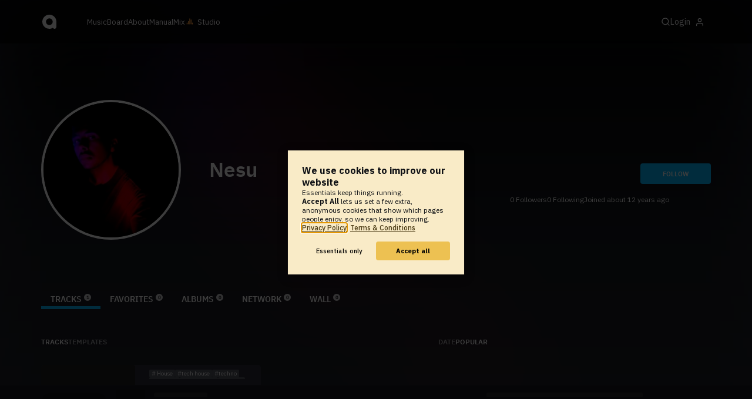

--- FILE ---
content_type: text/html; charset=UTF-8
request_url: https://www.audiotool.com/comet/slave
body_size: 566
content:
<!DOCTYPE html>
<html>
<head>
    <script src="https://at-cdn-static.audiotool.com/javascript/jquery.min.js?v=1769267655536"></script>
    <script src="https://at-cdn-static.audiotool.com/classpath/lift.js?v=1769267655536" type="text/javascript"></script>
    <script src="https://at-cdn-static.audiotool.com/comet/comet.js?v=1769267655536"></script>

	
</head>
<body data-lift-session-id="F923393892155A5FLTX" data-lift-gc="F9233938923810DRFFW">
    <div id="log"></div>

    <script>

        (function () {
            if (!window.BroadcastChannel) {
                becomeMaster();
                return;
            }
            const protocol = new CometProtocol(new BroadcastChannel("cular-comet"), ROLE_SLAVE, role => {
                switch (role) {
                    case "master":
                        console.debug("switching to master");
                        window.location.href = "/comet/master.html";
                        break;
                    case "slave":
                        console.debug("already slave");
                        break;
                }
            });
            protocol.start();
        })();

    </script>



	<script type="text/javascript" src="/lift/page/F9233938923810DRFFW.js"></script>
	
</body>
</html>  
  

--- FILE ---
content_type: text/html; charset=UTF-8
request_url: https://www.audiotool.com/comet/master.html
body_size: 672
content:
<!DOCTYPE html>
<html>
<head>
    <script src="https://at-cdn-static.audiotool.com/javascript/jquery.min.js?v=1769267655536"></script>
    <script src="https://at-cdn-static.audiotool.com/classpath/lift.js?v=1769267655536" type="text/javascript"></script>
    <script src="https://at-cdn-static.audiotool.com/comet/comet.js?v=1769267655536"></script>

	
</head>
<body data-lift-session-id="F923393892155A5FLTX" data-lift-gc="F923393893347FCYEWI">
    <div data-lift-comet-version="923393893349" id="F923393893348C1VAG1_outer" style="display: inline"><div id="F923393893348C1VAG1" style="display: inline"><span></span></div></div>
    <div id="log"></div>

    <script>
        let protocol = null;
        if (window.BroadcastChannel) {
            protocol = new CometProtocol(new BroadcastChannel("cular-comet"), ROLE_MASTER, role => {
                switch (role) {
                    case "master":
                        console.info("already master");
                        break;
                    case "slave":
                        console.info("switching to slave");
                        window.location.href = "/comet/slave.html";
                        break;
                }
            });
            protocol.start();
        }

        // called from lift
        function dispatchCometMessage(js) {
            eval(js);
            if (protocol) {
                protocol.dispatch(js);
            }
        }
    </script>



	<script type="text/javascript" src="/lift/page/F923393893347FCYEWI.js"></script>
	
</body>
</html>  
  

--- FILE ---
content_type: text/javascript; charset=utf-8
request_url: https://www.audiotool.com/lift/ajax/F923393892156V3XJDG-00/
body_size: 184
content:

jQuery('#'+"F923393892157N0VRPC").append("");
jQuery(document).ready(function() {cular.endlessScrolling.uninstall("F923393892158JJF5TR", window);
cular.pageEvents.notify("modify");});